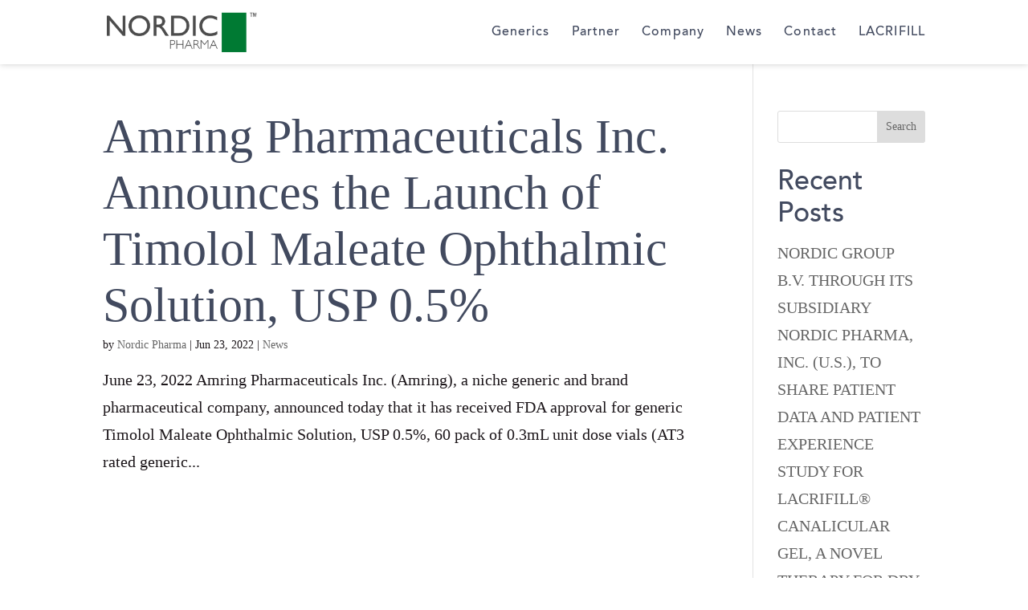

--- FILE ---
content_type: text/css
request_url: https://www.nordicpharmausa.com/wp-content/themes/Amring/style.css?ver=4.27.4
body_size: 11145
content:
/*---------------------------------------------------------------------------------

 Theme Name:   Amring
 Theme URI:    
 Description:  Theme for Amring Pharmaceuticals
 Author:       Stratus Interactive
 Author URI:   http://stratusinteractive.com
 Template:     Divi
 Version:      1.0.0
 License:      GNU General Public License v2 or later
 License URI:  http://www.gnu.org/licenses/gpl-2.0.html
*/

/* IMPORTS */
@font-face {
    font-family: Avenir;
    src: url(fonts/avenir.eot);
    src: url(fonts/avenir.ttf);
    src: url(fonts/avenir.woff);
    src: url(fonts/avenir.woff2);
    font-weight:500;
}

/* GENERAL */
html {
    -webkit-font-smoothing: antialiased;
    font-size: 16px;
}
body {
	font-family: "FreightText Pro", TimesNewRoman,Times New Roman,Times !important;
	font-variant-numeric: lining-nums;
}
body, .et_pb_with_background.et_section_regular, body.home #main-header, .hero-container {
    max-width: 2000px;
    margin: 0 auto;
}
/*
body, body.home #main-header, .hero-container {
	overflow-x: hidden;
}
*/
h1,h2,h3,h4 {
    line-height: 1.2;
}
h1 {
    color: #1b1519 !important;
    font-family: Avenir, sans-serif;
    font-size: 2.5rem;
    font-weight: 500;
    margin-bottom: 0;
}
h2, h3, h4, h5, h6 {
	color: #424a5f;
}
h2 {
    font-family: Avenir, sans-serif;
    font-size: 2rem;
    margin-bottom: 0;
    padding-bottom: 0;
    line-height: 1.08;
}
h3 {
    font-size: 2.25rem;
    font-family: "FreightText Pro", TimesNewRoman,Times New Roman,Times;
    font-weight: 400;
    font-style: italic;
    color: #424a5f;
}
h4 {
	font-family: Avenir, sans-serif;
    font-size: 1.9rem !important;
}
h5 {
    font-family: "FreightText Pro", TimesNewRoman,Times New Roman,Times;
    font-style: italic;
    font-size: 1.75rem;	
    line-height: 1.5;
}
.alm-listing h5 {
    text-align: left;
}
h6 {
	font-size: 1.35rem;
	 font-family: "FreightText Pro", Times New Roman, Times, serif;
    font-style: italic;
    font-weight: 300;
    line-height: 1.3;
	margin-bottom: 1rem;
	color: #424a5f;
}
p {
    font-family: "FreightText Pro", TimesNewRoman,Times New Roman,Times;
    font-size: 1.232rem;
    font-weight: 300;
    line-height: 1.4;
}
p#hq-address {
	margin-bottom: 6px;
    padding-bottom: 0;
}
p.large, 
.amoteam-panel h4 {
    font-size: 1.4rem !important;
    line-height: 1.6 !important;
}
a {
    color: #19708c;
    font-family: "FreightText Pro", TimesNewRoman,Times New Roman,Times;
    -webkit-transition: .5s;
    -o-transition: .5s;
    transition: .5s
}
.et_pb_bg_layout_dark a {
    color: #fff;
}
.et_pb_bg_layout_dark a:hover {
    color: #ddd;
}
a .fa {
    color: #19708c;
    -webkit-transform: translateX(0);
        -ms-transform: translateX(0);
            transform: translateX(0);
    -webkit-transition: .5s;
    -o-transition: .5s;
    transition: .5s;
    vertical-align: baseline;
}
#top-menu li {
	position: relative;
}
.white-text .fa {
    color: #fff;
    -webkit-transform: translateX(0);
        -ms-transform: translateX(0);
            transform: translateX(0);
    -webkit-transition: .5s;
    -o-transition: .5s;
    transition: .5s;
    vertical-align: baseline;
}
.white-text:hover .fa {
    color: #fff;
    -webkit-transform: translateX(5px);
        -ms-transform: translateX(5px);
            transform: translateX(5px);
    -webkit-transition: .5s;
    -o-transition: .5s;
    transition: .5s;
}
a:hover {
    color: #00a880;
    -webkit-transition: .5s;
    -o-transition: .5s;
    transition: .5s;
}
a:hover .fa {
    color: #00a880;
    -webkit-transform: translateX(5px);
        -ms-transform: translateX(5px);
            transform: translateX(5px);
    -webkit-transition: .5s;
    -o-transition: .5s;
    transition: .5s;
}
.sub-head,
.sub-head-sm,
.sub-head-xs {
    color: #424a5f;
    font-family: "FreightText Pro";
    font-size: 1.75rem;
    font-style: italic;
    font-weight: 300;
    line-height: 1.3;
}
.sub-head-sm {
    font-size: 1.75rem;
}
.sub-head-xs {
    font-size: 1.5rem;
}
.white-text {
    color: #fff !important;
}
.et_pb_row,
.container {
    max-width: 1500px !important;
}
.theme-button{
    -webkit-backface-visibility: hidden;
    border: none;
    border-radius: 80px;
    color: #fff;
    display: inline-block;
    font-family: "Avenir", sans-serif;
    font-size: 1.1rem;
    font-weight: 500;
    padding: 17px 35px;
    position: relative;
    -webkit-transition: .5s;
    -o-transition: .5s;
    transition: .5s;
    z-index: 1;
}
.theme-button span {
    position: relative;
    z-index: 3;
}

@-webkit-keyframes gradient {
  50% {
    background-position: 100% 0;
  }
}

@keyframes gradient {
  50% {
    background-position: 100% 0;
  }
}

.theme-button.magenta {
  background: -webkit-linear-gradient(45deg,#cd4e9c,#f26722,#f78f28);
  background: -o-linear-gradient(45deg,#cd4e9c,#f26722,#f78f28);
  background: linear-gradient(45deg,#cd4e9c,#f26722,#f78f28);
  background-size: 200% 200%;
  cursor: pointer;
  -webkit-transition: all 0.3s ease;
  -o-transition: all 0.3s ease;
  transition: all 0.3s ease;
}

.theme-button.magenta:before {
    content: "";
    position: absolute;
    top: 0;
    left: 0;
    right: 0;
    bottom: 0;
    border-radius: 80px;
    opacity: 1;
    background: #cd4e9c;
}

.theme-button.magenta:hover:before {
	opacity: 0;
}

.theme-button.magenta:hover {
	    animation: gradient 3s ease infinite;
	-webkit-animation: gradient 3s ease infinite;
	        animation: gradient 3s ease infinite;

}




/* HEADER */
#top-menu.nav li a {
    color: #424a5f;
    font-family: Avenir, sans-serif;
    font-size: 1rem;
    letter-spacing: 1.1px;
    font-weight: 500;
}
#top-menu li.current-menu-item a:before {
    content: "";
    position: absolute;
    top: -33px;
    left: -5%;
    width: 110%;
    height: 4px;
    background: #00a880;
    border-radius: 0px 0px 8px 8px;
}
#main-header {
	-webkit-box-shadow: 0 0px 8px rgba(0,0,0,.2);    
	box-shadow: 0 0px 8px rgba(0,0,0,.2);
}
body.home #main-header {
    background: rgba(0,0,0,0);
    border-bottom: none !important;
    box-shadow: none !important;
    -webkit-box-shadow: none !important;
    position: absolute;
}

/* MOBILE MENU */
.mobile_menu_bar:before {
    color: #00a880;
    font-size: 3rem;
}
.et_mobile_menu {
    border-color: #00a880;
}
.et_mobile_menu li a {
	font-family: Avenir, sans-serif;
	letter-spacing: 1px;
}

/* FOOTER */
footer {
    background: #ebebeb;
    padding-top: 75px;
    padding-top: 48px;
    display: table;
    width: 100%;
}
p.footer-row-title {
    font-size: 1.125rem;
    font-family: "avenir";
    font-weight: 500;
    margin-bottom: 8px;
}
.ft-col-4 > p.footer-row-title {
    margin-bottom: 0;
    padding-bottom: 0;
}
.footer-cont {
    font-size: 1.1rem;
}
.ft-col-2,
.ft-col-4 {
    float: left;
    margin-left: 0;
    margin-top: 32px;
}
.ft-col-3 {
    float: left;
    margin-left: 0;
    width: 100%;
    margin-top: 32px;
}
.ft-col-1 {
    float: left;
    width: 100%;
    margin-top: 32px;
    text-align: center;
}
.ft-col-2 {
    float: left;
    width: 100%;
    margin-top: 32px;
}
.ft-col-4 {
    width: 100%;
    margin-top: 32px;
    margin-bottom: 48px;
}
footer a {
    display: block;
    font-size: 1rem;
    margin-top: 10px;
}
.ft-contact-row {
	 display: block;
	 font-family: "FreightText Pro";
	 font-size: 1.063rem;
	 font-weight: 500;
	 line-height: 1.65;
	 margin-top: 0;
	 margin-bottom: 0;
}
.ft-contact-row a {
    display: inline;
    font-family: "FreightText Pro";
    font-size: 1.1rem;
    margin-top: 0;
}

.skew-row-wrap.skew-row-wrap-half {
	background-size: 0;
	overflow: hidden;
}

/* HOME */
.home-hero-wrap {
	position: relative;
    display: -webkit-box;
    display: -ms-flexbox;
    display: flex;
    -webkit-box-align: center;
    -ms-flex-align: center;
    -ms-grid-row-align: center;
    align-items: center;
    height: 100px;
    min-height: 100vh;
}
.home-page-hero-bg-wrap.et_pb_row.et_pb_row_2 {
    position: absolute;
    top: 0;
    right: 0;
    bottom: 0;
    left: 0;
    width: 100% !important;
    padding: 0 !important;
    max-width: none !important;
}
.home-page-hero-bg-wrap.et_pb_row.et_pb_row_1, .home-page-hero-bg-wrap.et_pb_row.et_pb_row_1 > div, .home-page-hero-bg-wrap.et_pb_row.et_pb_row_1 > div > div, .home-page-hero-bg-wrap.et_pb_row.et_pb_row_1 > div > div > div, .fade-slider {
    position: absolute;
    top: 0;
    left: 0;
    right: 0;
    bottom: 0;
    max-width: none !important;
    width: 100% !important;
    z-index: 0;
}
.fade-slider, .single-bg-image {
	width: 100%;
	min-height: 100vh;
}
.single-bg-image {
	background-repeat: no-repeat;
	background-size: cover;
	background-position: center center;
}
#home-hero-wrap h1 {
    margin-bottom: 0;
	padding-bottom: 0;
	line-height: 1.15;
	max-width: 650px;
	font-size: 2.7em;
	color:#00a87f !important;
	color:#000000 !important;
	font-weight: normal;
	letter-spacing: 3px;
}
#home-hero-wrap h2 {
    line-height: 0.5em;
}
#home-hero-wrap h2 .sub-head {
	font-size: 1.55rem;
	line-height: 1.1;
}
.home-hero-wrap-inner {
	padding-top: 50px;
	padding-bottom: 32px;
}
#home-hero-wrap.et_pb_section {
	padding-bottom: 0;
}
.anchor-link-wrap.et_pb_row.et_pb_row_2 {
    position: absolute;
    left: 0;
    right: 0;
    bottom: 10px;
}

a#next-link {
	position: relative;
    width: 32px;
    height: 32px;
    display: block;
    margin: 0 auto;
}
a#next-link span {
display: inline-block;
    position: absolute;
    top: 0;
    bottom: 0;
    margin: auto;
    width: 24px;
    height: 2px;
    background: #999ea9;
}
span#arrow-l {
    transform: rotate(45deg);
    left: -4px;
}
span#arrow-r {
	right: -4px;
    transform: rotate(-45deg);
}

.skew-col {
    -webkit-box-align: center;
    -ms-flex-align: center;
    align-items: center;
    display: -webkit-box;
    display: -ms-flexbox;
    display: flex;
}
.skew-left-text-wrap {
    padding: 100px 0;
}
.skew-left-text-wrap > div > h2 {
    margin-bottom: 0;
    padding-bottom: 0;
    line-height: 1;
}
.left-skew-white.skew-col {
    background: #fff;
}
.home .left-skew-white.skew-col {
    background: transparent;
}
.home .right-skew.skew-col {
    padding-top: 32px;
    padding-bottom: 32px;
}
.left-skew.skew-col:before {
    display: block;
    position: absolute;
    width: 50vw;
    content: "";
    height: 100%;
    left: -50vw;
    top: 0;
    background: #00a880;
}
.left-skew-gray.skew-col {
    background: #f0f0f0;
}
.left-skew-gray.skew-col:before {
    display: block;
    position: absolute;
    width: 50vw;
    content: "";
    height: 100%;
    left: -50vw;
    background: #f0f0f0;
}
.left-skew-gray.skew-col:after {
    display: block;
    position: absolute;
    width: 50vw;
    content: "";
    height: 100%;
    right: -50vw;
    background: #f0f0f0;
}
.skew-box-green.skew-col {
	display: none;
/*
    background: -webkit-gradient(linear, left bottom, right top, color-stop(50%, #00a880),color-stop(50%, rgba(41,196,169,0)));
    background: -webkit-linear-gradient(bottom left, #00a880 50%,rgba(41,196,169,0) 50%);
    background: -o-linear-gradient(bottom left, #00a880 50%,rgba(41,196,169,0) 50%);
    background: linear-gradient(to top right, #00a880 50%,rgba(41,196,169,0) 50%)
*/
}

/*
.skew-box-gray.skew-col {
    background: -webkit-gradient(linear, left bottom, right top, color-stop(50%, #f0f0f0),color-stop(50%, rgba(41,196,169,0)));
    background: -webkit-linear-gradient(bottom left, #f0f0f0 50%,rgba(41,196,169,0) 50%);
    background: -o-linear-gradient(bottom left, #f0f0f0 50%,rgba(41,196,169,0) 50%);
    background: linear-gradient(to top right, #f0f0f0 50%,rgba(41,196,169,0) 50%)
}
*/

.skew-box-white.skew-col, .skew-box-gray.skew-col {
	right: 21%;
    width: 50% !important;
    transform: skew(23deg);
    z-index: 0;	
}
.skew-box-white.skew-col {
    background: #fff;
}
.skew-box-gray.skew-col {
	background: #f0f0f0;
}
.home .skew-box-white.skew-col {
    right: 17%;
    position: relative;
}


.home .left-skew-white.skew-col:before {
    content: "";
    position: absolute;
    top: 0;
    left: 0;
    right: -24px;
    margin: auto;
    bottom: 0;
    background: #fff;
    width: 100%;
}


.skew-col .skew-code {
    width: 100%;
}
.skew-box-green.skew-col > .skew-code {
    width: 29vw;
    max-width: 314px;
}
.home-mission-svg {
    display: block;
	padding: 0 !important;
    width: 100%;
    left: -1px;
    position: relative;
    z-index: 0;
}
.home-mission-svg > svg {
	display: block;
}

.skew-row-wrap,
.skew-row,
.stag-row-wrap {
    height: auto;
}
.home .skew-row {
	position: relative;
	width: 100%;
}
.home .skew-box-white.skew-col {
    background: transparent;
    position: absolute;
    right: auto;
    left: 25.75%;
    width: 29vw !important;
    max-width: 314px;
    transform: skew(0);
}
.home .skew-box-white.skew-col > div {
    width: 40vw;
    left: 100%;
    max-width: none;
    position: relative;
}
.home .skew-box-white.skew-col > div > div {
    margin-left: -87px;
}
.home .skew-box-white.skew-col > div > div > svg,
.home .skew-box-blue.skew-col > div > div > svg {
	display: block;
}

.skew-row-wrap-half {
    background-size: 50%;
}

/* Skew Row IE Fixes */
.iefix .home-mission-svg {
    left: -7px;
}
.iefix .home-mission-svg > svg {
    min-height: 74vh;
}

.home.iefix  .skew-col.skew-box-white > div > div > svg {
    min-height: 700px;
    position: relative;
    left: -20px;
}
/*
.home.iefix .skew-col.skew-box-white {
    left: 22%;
}
*/

/***** Biolon Section *****/
.home_biolon-header-wrap {
    display: -webkit-box;
    display: -ms-flexbox;
    display: flex;
    padding-bottom: 2rem;
}
.home_biolon-logo {
    -webkit-box-flex: 1;
      -ms-flex: 1 1 45%;
          flex: 1 1 45%;
    max-width: 45%;
    float: left;
}
.home_biolon-logo p {
    font-family: Avenir, sans-serif;
    color: #fff;
    font-size: 1.5rem;
    padding: 0;
}
.home_biolon-header {
    -webkit-box-flex: 1;
      -ms-flex: 1 1 55%;
          flex: 1 1 55%;
    max-width: 55%;
    float: left;
    padding-left: 2.5%;
}
.home_biolon-header h4 {
    color: #fff;
}
.home_biolon-description {
    max-width: 80%;
}
.home_biolon-image {
    position: absolute;
    top: -60px;
    left: 60%;
}

.left-skew-blue.skew-col {
    background: #3bc1ca;
    margin-left: -90px;
    padding-left: 90px;
/*     min-width: 1000px; */
    position: relative;
    display: block;
}
.left-skew-blue.skew-col:before {
    display: block;
    position: absolute;
    width: 50vw;
    content: "";
    height: 100%;
    top: 0;
    left: -50vw;
    background: #3bc1ca;
}
.left-skew-blue.skew-col:after {
    content: '';
    display: block;
    position: absolute;
    top: 0;
    right: 0;
    width: 50% !important;
    height: 100%;
    -webkit-transform: skew(23deg, 0);
    transform: skew(23deg, 0);
    -webkit-transform-origin: top right;
    transform-origin: top right;
    z-index: -1;
    background: #3bc1ca;
}
/*
.skew-box-blue.skew-col {
	right: 26.25%;
    width: 50% !important;
    transform: skew(23deg);
    z-index: 0;	
    background: #3bc1ca;
}
*/
@media (max-width: 1859px) {
    .left-skew-blue.skew-col {
        min-width: 990px;
    }
}

@media (max-width: 1815px) {
    .left-skew-blue.skew-col {
        min-width: 983px;
    }
}
@media (max-width: 1775px) {
    .left-skew-blue.skew-col {
        min-width: 960px;
    }
    .iefix .left-skew-blue.skew-col {
        min-width: 957px;
    }
}
@media (max-width: 1630px) {
    .left-skew-blue.skew-col {
        min-width: 930px;
    }
}
@media (max-width: 1500px) {
    .left-skew-blue.skew-col {
        min-width: 920px;
    }
}
@media (max-width: 1450px) {
    .left-skew-blue.skew-col {
        min-width: 910px;
    }
}
@media (max-width: 1380px) {
    .left-skew-blue.skew-col {
        min-width: 903px;
    }
}
@media (max-width: 1328px) {
    .left-skew-blue.skew-col {
        min-width: 915px;
    }
    .home_biolon-description {
        max-width: 70%;
    }
    .home_biolon-image {
        left: 45%;
    }
}
@media (max-width: 1275px) {
    .left-skew-blue.skew-col {
        min-width: 905px;
    }
}
@media (max-width: 1200px) {
    .left-skew-blue.skew-col {
        min-width: 893px;
    }
}
@media (max-width: 1193px) {
    .left-skew-blue.skew-col {
        min-width: 903px;
    }
}
@media (max-width: 1180px) {
    .left-skew-blue.skew-col {
        min-width: 913px;
    }
}
@media (max-width: 1149px) {
    .left-skew-blue.skew-col {
        min-width: 880px;
    }
}
@media (max-width: 1100px) {
    .et_pb_section_3.et_pb_section.skew-row-wrap-half.biolon {
        background: #3bc1ca !important;
    }
    .left-skew-blue.skew-col {
        min-width: 880px;
    }
    .left-skew-blue.skew-col:after {
        display: none;
    }
    .home_biolon-description {
        max-width: 50%;
    }
    .home_biolon-image {
        left: 28%;
    }
}
@media (max-width: 980px) {
    .et_pb_section_3.et_pb_section.skew-row-wrap-half.biolon {
        padding: 0 40px;
    }
    .left-skew-blue.skew-col {
        margin-left: 0;
        padding-left: 0;
        min-width: 100%;
    }
    .home_biolon-description {
        max-width: 100%;
    }
    .home_biolon-image {
        display: none;
    }
}
@media (max-width: 830px) {
    .home_biolon-header {
        padding-left: 3.5rem;
    }
}
@media (max-width: 600px) {
    .home_biolon-header-wrap {
        display: block;
        padding-bottom: 0;
    }
    .home_biolon-logo {
        padding-bottom: 1rem;
    }
    .home_biolon-logo,
    .home_biolon-header {
        width: 100%;
        max-width: 100%;
        float: none;
        padding-left: 0;
    }  
}

@media (max-width: 1035px) {
    .iefix .home-mission-svg > svg {
       min-height: 70vh; 
    }
}
.home-svg {
    height: auto;
    width: 73px;
}
.home-svg .et_pb_code_inner {
    display: -webkit-box;
    display: -ms-flexbox;
    display: flex;
    height: 100%;
    width: 100%;
}
.home-svg .et_pb_code_inner svg {
    -ms-flex-item-align: center;
        align-self: center;
    height: 100%;
    width: 100%;
}
.et_pb_module.et_pb_image.et-waypoint.et_animated.et_pb_image_0.et_always_center_on_mobile.slideBottom.et-animated {
    position: relative;
    margin-bottom: -147px;
}
.info-col-wrap.et_pb_row.et_pb_row_4.et_pb_gutters2 {
	width: 90% !important;
    max-width: 1260px !important;
}
.info-col h4 {
    font-weight: 500;
    line-height: 1.2;
    margin-bottom: 0;
    padding-bottom: 0;
}
h6 {
	font-size: 1.5rem !important;
}
/*
span.sub-head-xs {
    font-size: 1.5rem;
}
*/
.info-col p,
.info-col a {
    font-size: 1.125rem;
}
.info-col a {
    white-space: nowrap;
}

a.theme-button-text {
	font-family: Avenir, sans-serif;
	font-size: 1.23rem;
	display: inline-block;
	white-space: nowrap;
}
.et_pb_bg_layout_dark .theme-button-text, .et_pb_bg_layout_dark a .fa {
    color: #fff;
}
h2.our-product-title {
    line-height: 1;
    margin-bottom: 0;
    padding-bottom: 0;
}

/* PARTNER */
.sub-skew-wrap {
    -webkit-box-align: center;
        -ms-flex-align: center;
            align-items: center;
    display: -webkit-box;
    display: -ms-flexbox;
    display: flex;
}
.sub-skew-wrap svg {
    max-height: 480px;
}
/* IE Fixes */
.iefix .sub-skew-wrap svg {
    min-height: 58vh;
}
@media (max-width: 1575px) {
    .iefix .sub-skew-wrap svg {
        min-height: 44vh;
    }
    .iefix .sub-skew::before {
        width: 50%
    }
}
@media (max-width: 1160px) {
    .iefix .sub-skew-wrap svg {
        min-height: 33vh;
    }
}
@media (max-width: 980px) {
    .iefix .sub-skew-wrap svg {
        min-height: 55vh;
    }
}
@media (max-width: 950px) {
    .iefix .sub-skew-wrap svg {
        min-height: 53vh;
    }
    .iefix h1 {
        font-size: 3rem;
    }
    .iefix h3 {
        font-size: 2rem;
    }
}
@media (max-width: 920px) {
    .iefix .sub-skew-wrap svg {
        min-height: 39vh;
    }
    
}

.sub-skew {
	display: none;
    position: relative;
}
.sub-skew:before {
    content: "";
    position: absolute;
    height: 100%;

    background: #3bbed2;
/*    left: -25%;
	    width: 10vw;
	    */
    max-width: 370px;
left: -45%;
width: 18vw;
    
}
.sub-skew.partner-sub-skew:before {
	background: #10bed2;
}
.sub-skew.orange-sub-skew:before {
	background: #f26722;
}
.sub-skew svg {
    display: block;
}
.sub-skew-text h1 {
    margin-bottom: 0;
    line-height: 1;
    padding-bottom: 0;
}
.partner-logo img {
    border: 1px solid #ddd;
    padding: 20px;
    width: 20%;
    margin-right: 5%;
    width: 32%;
    margin-right: 2%;
    margin-bottom: 10px;
    vertical-align: middle;
/*     min-width: 200px; */
    margin-bottom: 32px;
}
.partner-logo {
    margin-top: 20px;
}
.partner-logo img:nth-child(4n -1) {
    margin-right: 0;
}
.partner-grid-text h2 {
    margin-bottom: 0;
    padding-bottom: 0;
    line-height: 1.08;
}
@media (max-width: 575px) {
	.partner-logo img {
		width: 48%;
	}
	.partner-logo img:nth-child(4n -1) {
		margin-right: 2%;
	}
	.partner-logo img:nth-child(2n) {
		margin-right: 0;
	}
}

.event-ind-cont {
    display: table;
    margin-bottom: 10px;
    padding-bottom: 10px;
    table-layout: fixed;
    width: 100%;
}
.event-ind-cont:after {
    content: "";
    background: -webkit-radial-gradient(rgb(172,172,172) 2px, rgba(0,0,0,0) 2px), -webkit-radial-gradient(rgb(172,172,172) 2px, rgba(0,0,0,0) 2px);
    background: -o-radial-gradient(rgb(172,172,172) 2px, rgba(0,0,0,0) 2px), -o-radial-gradient(rgb(172,172,172) 2px, rgba(0,0,0,0) 2px);
    background: radial-gradient(rgb(172,172,172) 2px, rgba(0,0,0,0) 2px), radial-gradient(rgb(172,172,172) 2px, rgba(0,0,0,0) 2px);
    background-repeat: repeat;
    background-position: center center;
    background-size: 12px 12px;
    height: 5px;
    width: 200%;
    display: block;
    margin-top: 10px;
}
.event-row {
    display: table-row;
}
.event-title,
.event-location,
.event-date,
.event-addr {
    display: table-cell;
    font-family: "FreightText Pro";
    font-size: 1.188rem;
    font-weight: 300;
    line-height: 1.4;
}
.event-location,
.event-addr {
    text-align: right;
}
.wpcf7-form {
    margin-top: 30px;
}
.wpcf7-form .input-wrap {
    display: inline-block;
    float: left;
    margin-bottom: 16px;
    position: relative;
    width: 100%;
}
.input-wrap .wpcf7-form-control-wrap,
.input-wrap .wpcf7-form-control {
    border: none;
    border-radius: 4px;
    height: 60px;
    width: 100%;
	position: relative;
}
select {
	-webkit-appearance: none;
	   -moz-appearance: none;
	        appearance: none;
}
select::-ms-expand {
    display: none;
}
.input-wrap label {
    color: #666;
    display: inline-block;
    font-size: 1.375rem;
    font-family: "Avenir", sans-serif;
    font-weight: 300;
    height: 60px;
    line-height: 2.8;
    position: absolute;
    padding: 0 15px;
    text-align: left;
    -webkit-transition: .3s;
    -o-transition: .3s;
    transition: .3s;
    z-index: 5;
    top: 0;
    left: 12px;
}
.input-wrap label.small {
    font-size: .8rem;
    line-height: 1.8;
    -webkit-transition: .3s;
    -o-transition: .3s;
    transition: .3s;
}
.input-wrap label:hover {
    cursor: text;
}
.input-wrap label::-moz-selection{
    background: #fff;
}
.input-wrap label::selection {
    background: #fff;
}
.input-wrap .wpcf7-form-control {
    color: #666;
    font-family: "Avenir", sans-serif;
    font-size: 1.375rem;
    font-weight: 300;
    padding: 10px 15px 0;
}
.wpcf7-textarea {
    border: none;
    border-radius: 4px;
    color: #424a5f;
    font-family: "Avenir", sans-serif;
    font-size: 1.375rem;
    font-weight: 500;
    padding: 20px 19px;
    width: calc(100% - 20px);
}
.wpcf7-textarea::-webkit-input-placeholder {
    color: #666;
    font-family: "Avenir",Arial,sans-serif;
    font-weight: 300;
}
.wpcf7-textarea:-ms-input-placeholder {
    color: #666;
    font-family: "Avenir",Arial,sans-serif;
    font-weight: 300;
}
.wpcf7-textarea::-ms-input-placeholder {
    color: #666;
    font-family: "Avenir",Arial,sans-serif;
    font-weight: 300;
}
.wpcf7-textarea::placeholder {
    color: #666;
    font-family: "Avenir",Arial,sans-serif;
    font-weight: 300;
}
.input-wrap {
    padding: 0 10px;
}
.input-wrap:after {
    color: #cd4e9c;
    content: "*";
    display: inline-block;
    font-family: 'FreightText Pro', sans-serif;
    font-size: 1.375rem;
    position: absolute;
    right: 22px;
    top: 4px;
}
/*
select.wpcf7-form-control.wpcf7-select.wpcf7-validates-as-required {
    width: 100% !important;
    margin-bottom: 0 !important;
}
*/
.wpcf7 .theme-button {
    margin-top: 15px;
}

/***** Product Page *****/
#products-wrap-desktop {
	display: none;
}
#products-wrap-mobile {
	display: block;
}
.sub-skew-prod:before {
    background: #00a880;
}
.prod-sub-hero {
    display: block;
}
.prod-col-left {
    -ms-flex-item-align: center !important;
        align-self: center !important;
}
.et_pb_column.et_pb_column_1_3.et_pb_column_0 {
    display: none;
}
.prod-table table {
    border: 1px solid #ddd;
    table-layout: fixed;
}
.prod-table table thead tr {
    border-bottom: 1px solid #ddd;
}
.prod-table table thead th {
    font-family: "FreightText Pro";
    font-size: 22px;
    font-style: italic;
    -webkit-font-smoothing: antialiased;
    color: #424a5f;
    text-align: center;
}
.prod-table table td{
    border-top: 0px !important;
    font-family: 'FreightText Pro';
    font-size: 19px;
    font-weight: 300;
    text-align: center;
}
.prod-table tr {
    border-bottom: 1px solid #ddd;
}
.prod-table tr.detail-row {
    border-bottom: none;
}
.prod-table tr.detail-row td {
    padding: 0;
}
.prod-table tbody tr:last-child {
    border-bottom: none;
}
/*
.prod-table .det-plus {
    font-size: 50px;
    color: #8cb7c5;
}
*/

.prod-table span.det-plus {
    position: relative;
    display: inline-block;
}
.prod-table .det-plus:hover {
    cursor: pointer;
}

span.det-plus {
    position: relative;
    display: inline-block;
    width: 18px;
    height: 18px;
}
span.det-plus span {
	position: absolute;
	left: 0;
	top: 9px;
	width: 18px;
	height: 2px;
	background: #8cb7c5;
	vertical-align: middle;
	-webkit-transition: -webkit-transform 0.3s ease;
	transition: -webkit-transform 0.3s ease;
	-o-transition: transform 0.3s ease;
	transition: transform 0.3s ease;
	transition: transform 0.3s ease, -webkit-transform 0.3s ease;
}

span.plus-1 {
    -webkit-transform: rotate(-90deg);
        -ms-transform: rotate(-90deg);
            transform: rotate(-90deg);
}
tbody.products-tbody.open > tr.accordion-header-tr > td > span.det-plus span.plus-1{
    -webkit-transform: rotate(0);
        -ms-transform: rotate(0);
            transform: rotate(0);	
}
.det-row-wrap {
    max-width: 300px;
    margin: 0 auto;
    padding-top: 20px;
}

.mobile-brand-ref {
	border-top: 0px !important;
    font-family: 'FreightText Pro';
    font-size: 16px;
    font-weight: 300;
    text-align: center;
    line-height: 1.5;
    margin-bottom: 8px;
}

.mobile-brand-ref span {
    font-family: "FreightText Pro";
    font-size: 20px;
    font-style: italic;
    -webkit-font-smoothing: antialiased;
    color: #424a5f;
    text-align: center;
    line-height: 1.5;
    padding: 2px;
}

.det-row-facts .check-sym:before,
.det-row-facts .warn-sym:before,
.det-row-facts .file-sym:before {
    content: "";
    background-image: url('/wp-content/themes/Amring/img/check.png');
    display: inline-block;
    height: 25px;
    width: 25px;
    background-size: cover;
    background-position: center;
    margin-right: 5px;
    vertical-align: middle;
}
.det-row-facts .warn-sym:before {
    background-image: url('/wp-content/themes/Amring/img/exc.png');
}
.det-row-facts .file-sym:before {
    background-image: url('/wp-content/themes/Amring/img/file.png');
}
#row-1 {
    height: 0;
    overflow: hidden;
}
#row-1.open {
    border-bottom: 1px solid #ddd;
    height: 100%;
}

/* PRODUCTS */
div.et_pb_section.product-table-element.et_pb_section_2.et_section_regular > div {
    max-width: none !important;
    width: 98%;
}

table.prod-table {
    border: 0;
    table-layout: fixed;
}
table.prod-table thead tr {
    border-bottom: 1px solid #ddd;
}
table.prod-table thead th {
    font-family: "FreightText Pro";
    font-size: 14px;
    font-style: italic;
    -webkit-font-smoothing: antialiased;
    color: #424a5f;
    text-align: center;
    line-height: 1.5;
    font-weight: 300;
    padding: 2px;
}
table.prod-table td{
    border-top: 0px !important;
    font-family: 'FreightText Pro';
    font-size: 12px;
    font-weight: 300;
    text-align: center;
    line-height: 1.5;
    padding: 2px;
}
/*.det-row-details p, .det-row-facts p, .det-row-wrap {*/
	/*font-size: 1rem;	*/
/*}*/
.det-row-facts p {
    display: inline-block;
    font-size:12px;
	color: #19708c;
}
table.prod-table tr {
    border-bottom: 1px solid #ddd;
}
table.prod-table tr.detail-row {
    border-bottom: none;
}
table.prod-table tr.detail-row td {
    padding: 0;
}
table.prod-table tbody tr:last-child {
    border-bottom: none;
}
.clickable {
	cursor: pointer;
}

tbody.products-tbody {
	position: relative;
	height: 100%;
	overflow: hidden;
	-webkit-transition: background 0.3s ease;
	-o-transition: background 0.3s ease;
	transition: background 0.3s ease;
}

tbody.products-tbody.open {
	background: #87e0fd; /* Old browsers */ /* FF3.6-15 */
	background: -webkit-linear-gradient(top, #f4fcfe 0%,#ebf9fa 50%,#e1f6f9 100%); /* Chrome10-25,Safari5.1-6 */
	background: -webkit-gradient(linear, left top, left bottom, from(#f4fcfe),color-stop(50%, #ebf9fa),to(#e1f6f9));
	background: -o-linear-gradient(top, #f4fcfe 0%,#ebf9fa 50%,#e1f6f9 100%);
	background: linear-gradient(to bottom, #f4fcfe 0%,#ebf9fa 50%,#e1f6f9 100%); /* W3C, IE10+, FF16+, Chrome26+, Opera12+, Safari7+ */
	filter: progid:DXImageTransform.Microsoft.gradient( startColorstr='#f4fcfe', endColorstr='#e1f6f9',GradientType=0 ); /* IE6-9 */
}

 tbody.products-tbody.closed:hover {
	 background: #f0feff;
 }

tr.accordion-header-tr {
    position: relative;
}

.det-row-facts img, a.product-file img {
	width: 25px;
	height: 25px;
	margin-right: 16px;
}

a.product-file img {
    display: inline-block;
    vertical-align: middle;
    margin-bottom: 8px;
}

a.product-file {
	display: inline-block;
}

.prod-table tr.detail-row td {
	position: relative;
}

tr.hidden-content-tr.detail-row > td {
	overflow: hidden;
}

.det-row-collapse {
	margin-top: -500%;
    overflow: hidden;
    position: relative;
    padding-bottom: 28px;
    border-bottom: 1px solid #ddd;
    -webkit-transition: margin 0.3s ease-in-out;
    -o-transition: margin 0.3s ease-in-out;
    transition: margin 0.3s ease-in-out;
}

tbody.products-tbody.open > tr.hidden-content-tr.detail-row > td > div {
    margin-top: 0 !important;
}

img.hidden-prod-img, .det-row-details, .det-row-alerts-wrap {
    float: none;
    margin: 0 auto;
    display: block;
    padding: 0;
    width: 96%;	
}

.det-row-details {
	margin-bottom: 16px;
	
}

.full_product_warning {
	border: 3px solid #1b1519;
	padding: 0 1em;
}

.full_product_warning h6 {
    font-size: 18px !important;
    margin-top: 1em;
    margin-bottom: 0;
    font-style: normal;
    color: #1b1519;
}

.det-row-facts {
	position: relative;
	margin-bottom: 8px;
}
.det-row-facts img {
	position: absolute;
	top: 0;
}

.det-row-facts p {
	padding-left: 42px;
}

table.prod-table thead th.brand-ref, table.prod-table td.brand-ref {
    font-size: 0;
    overflow: hidden;
    width: 0;
}

/***** Company Page *****/
.et_pb_column.et_pb_column_3_4.left-skew-white.skew-col.et_pb_column_2 > div {
    max-width: 740px;
}
.company-sub-skew.sub-skew:before {
	background: #19708c;
}
.team-gallery-header {
	max-width: 800px;
	margin: 0 auto;	
}
.company-logo img {
    border: 1px solid #ddd;
    padding: 20px;
}
.our-history{
	background-image: -o-linear-gradient(top, #1A708D 0%, #424a5f 100%);
	background-image: -webkit-gradient(linear, left top, left bottom, color-stop(0, #1A708D), color-stop(100, #424a5f));
	background-image: -webkit-linear-gradient(top, #1A708D 0%, #424a5f 100%);
	background-image: -webkit-gradient(linear, left top, left bottom, from(#1A708D), to(#424a5f));
	background-image: linear-gradient(to bottom, #1A708D 0%, #424a5f 100%);
}
.partner-cta h3 {
    margin: 16px auto 16px;
}
.community-text span.sub-head-sm {
    margin-bottom: 29px;
    display: inline-block;
}
.partner-cta p {
    margin-bottom: 5px;
}


/* Team Gallery */
.team-gallery-wrap {
	background: #ebebeb;
}

.amoteam-panel__content, .amoteam-panel__content p, .amoteam-panel__content h4 {
	color: #1b1519 !important;
}

.amoteam-panel__content h3 {
	color: #424a5f;
}

.team-gallery-wrap > div {
    width: 96%;
}

.amoteam-member:before {
	display: none;
}

.amoteam-member-info.amoteam-member-info--al-left {
    width: 100%;	
    background: #424a5f;
    width: 100%;
    padding: 18px 22px 15px;
    bottom: 0;
}
.amoteam-member-name.amoteam-member-info__item {
	font-family: "Avenir";
}
.amoteam-member-hover-icon {
    display: none;
}
.amoteam-tile-style-1 .amoteam-tiles__item:hover .amoteam-member-info--al-left > div {
    -webkit-transform: translateX(0%) !important;
    -ms-transform: translateX(0%) !important;
    transform: translateX(0%) !important;
    opacity: 1;
}
.amoteam-member-info.amoteam-member-info--al-left  {
  background: -webkit-linear-gradient(45deg,#414A5F, #18708C, #10BED2);
  background: -o-linear-gradient(45deg,#414A5F, #18708C, #10BED2);
  background: linear-gradient(45deg,#414A5F, #18708C, #10BED2);
  background-size: 200% 200%;
  cursor: pointer;
  -webkit-transition: all 0.3s ease;
  -o-transition: all 0.3s ease;
  transition: all 0.3s ease;
}

.amoteam-member-info.amoteam-member-info--al-left:before {
    content: "";
    position: absolute;
    top: 0;
    left: 0;
    right: 0;
    bottom: 0;
    opacity: 1;
    background: #424a5f;
}

.amoteam-member-info.amoteam-member-info--al-left:hover:before, .amoteam-tiles__item:hover .amoteam-member-info.amoteam-member-info--al-left:before{
	opacity: 0;
}

.amoteam-member-info.amoteam-member-info--al-left:hover, .amoteam-tiles__item:hover .amoteam-member-info.amoteam-member-info--al-left {
	    animation: gradient 3s ease infinite;
	-webkit-animation: gradient 3s ease infinite;
	        animation: gradient 3s ease infinite;

}


.amoteam-tile-style-1_1 .amoteam-member-info.amoteam-member-info--al-left .amoteam-member-name, .amoteam-member-info.amoteam-member-info--al-left .amoteam-member-subtitle {
	background: transparent;
	position: relative;
	color: #fff;
	z-index: 999;
}


.amoteam-member-hover-icon i {
	color: #fff;
}
.amoteam-member-name.amoteam-member-info__item {
    margin-bottom: 0;
    padding-bottom: 7px;
}
.amoteam-member-info.amoteam-member-info--al-left > div.amoteam-member-subtitle.amoteam-member-info__item {
	font-family: "FreightText Pro";
    color: #ccc;
    margin-top: 0;
    padding-top: 0;
}

community-inline-wrap{
	display: inline-block;
	vertical-align: middle;
}

#community-text-wrap {
    margin-right: 0;
    width: 35.166%;
}

.amoteam-tile-style-1_1 .amoteam-member-info.amoteam-member-info--al-left .amoteam-member-name {
	color: #fff;
}

.company-logo-wrap {
	font-size: 0;
    max-width: 683px;
    margin: 0 auto;
    text-align: center;
}

.company-logo img {
    width: 31%;
    margin: 0.6% 2.1%;
}
.company-logo img:first-child,
.company-logo img:last-child {
    margin-left: 0;
    margin-right: 0;
}

@media (max-width: 600px) {
    .company-logo img {
        width: 100%;
        margin: 0.6% 0;
    }
}


/* Modal */
.amoteam-panel {
    max-width: 950px;
	min-height: 80%;
}
.amoteam-panel-align-center {
	top: 4%;
}
.amoteam-panel__header {
	background: #fff;
	width: 32%;
	float: right;
	margin: 60px 60px 20px 20px;
}

.amoteam-btn-panel-close {
	background: #fff !important;
}

/*.amoteam-panel h3 {*/
	/*color: #424a5f;*/
    /*font-family: "FreightText Pro";*/
    /*font-size: 1.75rem;*/
    /*font-style: italic;*/
    /*font-weight: 300;*/
    /*line-height: 1.3;*/
/*}*/


.amoteam-btn-rc-square {
    top: -50px;
    right: -50px;
}

.amoteam-panel__img-wrap .amoteam-panel__img {
    width: 100%;
    float: right;
    border-radius: 50%;
}

.amoteam-panel-pf-image .amoteam-panel__heading {
	display: none;
}

.amoteam-panel__heading .amoteam-panel__subtitle, div.amoteam-panel__header > div.amoteam-panel__heading.amoteam-opacity-1 > h3 {
	text-align: left;
}

.amoteam-panel__title {
	background: transparent !important;
}

.amoteam-panel__content p {
    font-size: 1rem;
}

	.amoteam-tile-style-1_1 .amoteam-member-info.amoteam-member-info--al-left .amoteam-member-name, .amoteam-member-info.amoteam-member-info--al-left .amoteam-member-subtitle {
		float: none;
		text-align: center;
	}

.amoteam-panel__content {
	padding: 60px !important;
}
[class^="amoteam-icon-"]:before, [class*=" amoteam-icon-"]:before {
    font-size: 150%;
}

/* Timeline */
.timeline-desktop-wrap {
	position: relative;
	display: none;
}
.timeline-mobile-wrap.et_pb_row {
    width: 96%;
}
.timeline-desktop-wrap  > .et_pb_column {
	float: none;
    display: inline-block;
    vertical-align: top;
}
.timeline-intro {
	position: relative;
}
.timeline-desktop-wrap:before {
	content: "";
	position: absolute;
    top: 2.5%;
    left: 49.75%;
    bottom: 66.5%;
	width: 12px;
	background: -webkit-radial-gradient(rgb(16,190,210) 2px, rgba(0,0,0,0) 2px), -webkit-radial-gradient(rgb(16,190,210) 2px, rgba(0,0,0,0) 2px);
    background: -o-radial-gradient(rgb(16,190,210) 2px, rgba(0,0,0,0) 2px), -o-radial-gradient(rgb(16,190,210) 2px, rgba(0,0,0,0) 2px);
    background: radial-gradient(rgb(16,190,210) 2px, rgba(0,0,0,0) 2px), radial-gradient(rgb(16,190,210) 2px, rgba(0,0,0,0) 2px);
    background-repeat: repeat;
    background-position: center center;
    background-size: 12px 12px;
}

.timeline-desktop-wrap:after {
	visibility: visible;
	height: auto;
	content: "";
	clear: both;
	position: absolute;
    top: 32.75%;
    left: 49.75%;
    bottom: 5.7%;
	width: 12px;
	background: -webkit-radial-gradient(rgb(0,168,128) 2px, rgba(0,0,0,0) 2px), -webkit-radial-gradient(rgb(0,168,128) 2px, rgba(0,0,0,0) 2px);
    background: -o-radial-gradient(rgb(0,168,128) 2px, rgba(0,0,0,0) 2px), -o-radial-gradient(rgb(0,168,128) 2px, rgba(0,0,0,0) 2px);
    background: radial-gradient(rgb(0,168,128) 2px, rgba(0,0,0,0) 2px), radial-gradient(rgb(0,168,128) 2px, rgba(0,0,0,0) 2px);
    background-repeat: repeat;
    background-position: center center;
    background-size: 12px 12px;
}

.timeline-card {
	position: relative;
    background: #fff;
    display: table;
    margin-bottom: 45px;
}
/*
#timeline_1950 {
    margin-top: 36px;
}
*/
/*
#timeline_2014, #timeline_2016 {
	margin-top: 98px;
}
*/
#timeline_2015_1 .timeline-image-wrap {
	background-size: 75%;
}
.timeline-desktop-wrap_right {
	margin-top: 46px;
}
.timeline-image-wrap {
	background-repeat: no-repeat;
	background-position: center center;
	background-size: 100%;
}
.timeline-image-wrap img {
    display: block;
}
.timeline-image-wrap-image-left, .timeline-image-wrap-image-right {
	display: table-cell;
	width: 40%;
}
.timeline-card-img-left > .timeline-text-wrap, .timeline-card-img-right > .timeline-text-wrap {
	display: table-cell;
}
.timeline-text-wrap {
    padding: 26px 30px 40px;
}
h6.timeline-year {
    font-family: "FreightText Pro";
    font-style: italic;
    margin-bottom: 5px;
}
p.timeline-text {
    font-size: 1.1rem;
    line-height: 1.85;
}
.bottom-circle {
    font-size: 0;
	position: relative;
}
.bottom-circle:before {
    content: "";
    position: absolute;
    top: -98px;
    left: 104%;
    width: 24px;
    height: 24px;
    background: transparent;
    border: 2px solid #00a880;
    border-radius: 50%;
}

/* Timeline IE Fixes */
.iefix .bottom-circle:before {
    top: auto;
    bottom: -100px;
}
@media (max-width: 1260px) {
    .iefix .bottom-circle:before {
        bottom: -50px;
    }
}
@media (max-width: 1220px) {
    .iefix .bottom-circle:before {
        bottom: 0;
    }
}

/* CONTACT PAGE */
.contact-sub-skew.sub-skew:before {
	background: #cc4e9c;
}
.contact-page-form-wrap {
    text-align: center;
}
.et_pb_text.et_pb_module.et_pb_bg_layout_light.et_pb_text_align_left.contact-page-form-wrap.et_pb_text_2 {
    text-align: center;
}
p.address-link-wrap {
    margin-bottom: 0;
    padding-bottom: 6px;
}
a.contact-inline-link {
	display: inline;
    font-family: "FreightText Pro";
    font-size: 1.1rem;
    margin-top: 0;
}

select.wpcf7-form-control.wpcf7-select.wpcf7-validates-as-required {
/*
	-webkit-appearance: none;
	-moz-appearance: none;
	appearance: none;
*/
	border-radius: 4px;
	border: 0;
	width: 97%;
	width: calc(100% - 20px);    height: 60px;
	margin-bottom: 16px;
	font-family: "Avenir",Arial,sans-serif;
	color: #666;
	display: inline-block;
	font-size: 1.375rem;
	font-weight: 300;
	height: 60px;
	line-height: 2.8;
	padding: 0 15px;
	text-align: left;
	-webkit-transition: .3s;
	-o-transition: .3s;
	transition: .3s;
	z-index: 5;
	top: 0;
/* 	left: 12px; */
left: 0;
	padding: 0 10px;
}
span.wpcf7-form-control-wrap.subject {
	position: relative;
}
span.wpcf7-form-control-wrap.subject:after {
	color: #cd4e9c;
	font-weight: 400;
    content: "*";
    display: inline-block;
    font-family: 'FreightText Pro', sans-serif;
    font-size: 1.375rem;
    position: absolute;
    right: 10px;
    top: 22px;
    z-index: 6;
}
.contact-page-form-wrap .wpcf7-form .input-wrap {
	width: 100%;
	padding: 0;
}

.contact-page-form-wrap select.wpcf7-form-control.wpcf7-select.wpcf7-validates-as-required, .contact-page-form-wrap  .wpcf7-textarea {
	width: 100%;
}

span.wpcf7-form-control-wrap.subject:after {
    top: -19px;
}

/*
#wpcf7-f553-p547-o1 > form > p > span.wpcf7-form-control-wrap.subject > select, #wpcf7-f236-p45-o1 > form > div:nth-child(5) > span > select {
	text-indent: 10px;
}
*/
#wpcf7-f553-p547-o1 > form > p > span.wpcf7-form-control-wrap.subject > select {
    -webkit-appearance: none;
	   -moz-appearance: none;
	        appearance: none;
}

span.wpcf7-form-control-wrap.subject:before,
span.wpcf7-form-control-wrap.your-state:before {
    content: '';
    background-image: url('/wp-content/themes/Amring/img/dropdown-arrow.svg');
    background-repeat: no-repeat;
    background-size: cover;
    background-position: 50% 50%;
    position: absolute;
    height: 15px;
    width: 15px;
    top: 5px;
    right: 11px;
	z-index: 6;
}



.customer-service h2 {
	display: block;
    border-top: 2px solid #fff;
    padding-top: 22px;
}
.contact-form-wrap {
    text-align: center;
}

a#return-policy {
	margin-top: 28px;
}

/* NEWS PAGE  */
.masonry-wrap.et_pb_row {
    width: 96%;
}
#ajax-load-more {
    text-align: center;
}
.alm-listing.alm-ajax li {
	list-style: none;
	text-align: center;
	position: relative;
	overflow: hidden;
	max-width: 99%;
	margin: 0 1% 12px 1%;
	padding: 28px 28px 32px;
	-webkit-box-shadow: 0px 3px 15px rgba(0,0,0,0.25);
			box-shadow: 0px 3px 15px rgba(0,0,0,0.25);
}
.alm-listing.alm-ajax li h5, .alm-listing.alm-ajax li p {
	text-align: left;
	color: #424a5f !important;
}


/*
.alm-listing.alm-ajax li:before {
content: "";
    position: absolute;
    right: -31px;
    top: -6px;
    width: 90px;
    height: 41px;
    background: #19708c;
		-webkit-transform: rotate(45deg);    
			-ms-transform: rotate(45deg);
	transform: rotate(45deg);
}
*/
/*
.alm-listing.alm-ajax li:after{
    content: "";
    position: absolute;
    right: -12px;
    bottom: -16px;
    width: 30px;
    height: 40px;
	background: #2ea97f;
    transform: rotate(45deg);
}
*/

.alm-listing.alm-ajax p.entry-meta {
	display: none;
}
.alm-btn-wrap .alm-load-more-btn, .alm-btn-wrap .alm-load-more-btn:before {
	cursor: pointer;
	-webkit-backface-visibility: hidden;
    border: none;
    border-radius: 80px;
    color: #fff;
    display: inline-block;
    line-height: 1;
    height: auto;
    font-family: "Avenir", sans-serif;
    font-size: 1.1rem;
    font-weight: 500;
    padding: 20px 30px 15px 30px;
    position: relative;
    -webkit-transition: .5s;
    -o-transition: .5s;
    transition: .5s;
    z-index: 1;

}

.alm-btn-wrap .alm-load-more-btn {
  background: -webkit-linear-gradient(45deg,#00a880,#19708c,#10bed2);
  background: -o-linear-gradient(45deg,#00a880,#19708c,#10bed2);
  background: linear-gradient(45deg,#00a880,#19708c,#10bed2);
  background-size: 200% 200%;
  cursor: pointer;
  -webkit-transition: all 0.3s ease;
  -o-transition: all 0.3s ease;
  transition: all 0.3s ease;
}

.alm-btn-wrap .alm-load-more-btn:before {
    content: "Load More";
    position: absolute;
    top: 0;
    left: 0;
    right: 0;
    bottom: 0;
    border-radius: 80px;
    opacity: 1;
    background: #00a880;
}

.alm-btn-wrap .alm-load-more-btn:hover:before {
	opacity: 0;
}

.alm-btn-wrap .alm-load-more-btn:hover {
	    animation: gradient 3s ease infinite;
	-webkit-animation: gradient 3s ease infinite;
	        animation: gradient 3s ease infinite;

}

.alm-load-more-btn.done{
   display: none;
}

@media screen and (min-width: 480px) {
	.ft-col-2,
	.ft-col-4 {
	    float: left;
	    margin-left: 4%;
	}
	.ft-col-1 {
	    float: left;
	    width: 100%;
	    margin-left: 0;
	}
	.ft-col-2 {
	    float: left;
	    width: 46%;
	    margin-left: 0;
	}
	.ft-col-3 {
	    float: left;
	    margin-left: 5%;
	    width: 45%;
	}
	.ft-col-4 {
	    width: 100%;
	    margin-left: 0;
	}
	.team-gallery-wrap > div {
    	width: 96%;
	}
	.amoteam-member-info.amoteam-member-info--al-left:after {
	    content: "";
	    position: absolute;
	    background: #ebebeb;
	    width: 60px;
	    height: 150px;
	    right: -54px;
	    bottom: 0;
	    -webkit-transform: skew(-25deg);
	        -ms-transform: skew(-25deg);
	            transform: skew(-25deg);
	    z-index: 0;	
	}
	.amoteam-tile-style-1_1 .amoteam-member-info.amoteam-member-info--al-left .amoteam-member-name {
		float: left;
	}
	.amoteam-member-info.amoteam-member-info--al-left .amoteam-member-subtitle {
		float: left;
	}
	.timeline-mobile-wrap.et_pb_row, .masonry-wrap.et_pb_row {
	    width: 86%;
	}
}

@media (max-width: 600px) {
    select.wpcf7-form-control.wpcf7-select.wpcf7-validates-as-required {
        width: 100%
    }
}

@media screen and (min-width: 600px) {
	.wpcf7-form .input-wrap {
	    width: 50%;
	}
	.wpcf7-form .input-wrap.full {
    	width: 100%;
    	margin: 0;
    	padding: 0;
	}
	table.prod-table thead th {
	    font-size: 18px;
	}
	table.prod-table td{
	    font-size: 16px;
	}
}

@media screen and (min-width: 650px) {
	.alm-listing.alm-ajax li {
		background: #fff;
		width: 100%;
		margin: 0 0 22px;
/*
		width: 46%;
		margin: 0 2% 22px 2%;
*/
	}
	
	table.prod-table thead th {
	    font-size: 18px;
	}
	table.prod-table td{
	    font-size: 16px;
	}
}

@media screen and (min-width: 768px) {
	h1 {
	    font-size: 4.125rem;
	    margin-bottom: 20px;
	}
	.home h2 {
	    font-size: 3.75rem;
	}
	h2 {
		font-size: 3.125;
	}
	h3 {
		font-size: 2.25rem;
	}
	h4 {
		font-size: 2.125rem !important;
	}
	h5 {
		font-size: 1.75rem;
	}
	h6 {
		font-size: 1.5rem !important;
	}
	p.footer-row-title {
	    font-size: 1.125rem !important;
	    margin-bottom: 0px !important;
	}
	p.large, 
.amoteam-panel h4 {
	    font-family: "FreightText Pro", TimesNewRoman,Times New Roman,Times;
		font-size: 1.375rem !important;
		line-height: 1.6 !important;
	}
	p {
		font-size: 1.188rem;
		line-height: 1.675;
	}
	.sub-head,
	.sub-head-sm,
	.sub-head-xs {
	    font-size: 1.75rem;
	}
	.left-skew-gray.skew-col, .left-skew-white.skew-col, .left-skew-blue.skew-col {
	    padding-top: 102px;
	    padding-bottom: 102px;
	}
/* 	.home .left-skew-gray.skew-col,  */.home .left-skew-white.skew-col {
	    padding-top: 24px;
	    padding-bottom: 24px;
	}
	footer h4 {
	    font-weight: 500;
	    margin-bottom: .75em;
	}
	
	.prod-sub-hero {
    	display: -webkit-box;
    	display: -ms-flexbox;
    	display: flex;
	}
	.sub-skew,.et_pb_column.et_pb_column_1_3.et_pb_column_0 {
	    display: block;
	    margin-bottom: 0;
	}
	
	#products-wrap-mobile {
		display: none;
	}
	#products-wrap-desktop {
		display: block;
	}
	
	table.prod-table thead th.brand-ref, table.prod-table td.brand-ref {
	    overflow: visible;
	    width: auto;
	}
	table.prod-table thead th.brand-ref {
		font-size: 12px;
	}
	
	table.prod-table td.brand-ref {
		font-size: 10px;;
	}
	
	table.prod-table thead th, table.prod-table td {
		padding: 4px;
	}
	
	table.prod-table thead th {
	    font-size: 18px;
	    font-style: italic;
	
	}
	table.prod-table td{
	    font-size: 16px;
	}	
	
	table.prod-table thead th.brand-ref {
		font-size: 18px;
	}
	
	table.prod-table td.brand-ref {
		font-size: 16px;;
	}
	
	/*.det-row-details p, .det-row-facts p, .det-row-wrap {*/
		/*font-size: 1.2rem;	*/
	/*}*/
	
	.mobile-brand-ref {
		display: none;
	}
		
	.det-row-wrap{
		max-width: none;
	    padding: 30px 20px;
	    text-align: left;
	}
	img.hidden-prod-img {
	    float: left;
	    width: 20%;
	}
	.det-row-details {
	    float: left;
	    width: 50%;
	    padding: 0 40px;
	    text-align: left;
	    margin-bottom: 0;
	}
		
	.det-row-alerts-wrap {
	    float: right;
	    text-align: left;
	    width: 30%;
	    margin-bottom: 12px;
	    margin-right: 8px;
	}

	.det-row-facts img {
		position: absolute;
		left: 0;
		top: 0;
	}

	.det-row-facts > span {
	    display: inline-block;
	    margin-bottom: 5px;
	}
	
	.det-row-collapse {
		/* margin-top: -100%; */
	}
	
	a.product-file {
		display: block;
		margin-bottom: 6px;
	}
	
	.alm-listing.alm-ajax li {
	    background: #fff;
	    width: 100%;
	    margin: 0 0 22px 0;
	}
	
}

@media screen and (max-width: 980px) {
	.home .et_pb_gutters1.et_pb_row_1-4_1-4_1-2>.et_pb_column.et_pb_column_1_4 {
    	width: 100% !important;
	}
}

@media screen and (min-width: 981px) {
	.et_pb_row, #footer > div, #main-header > div.container.clearfix.et_menu_container {
		width: 90% !important;
	}
	h1 {
	    font-size: 4.125rem;
	    margin-bottom: 20px;
	}
	h2 {
	    font-size: 3.75rem;
	}
	.home .skew-row {
    	width: 80%;
	}
	.skew-box-green.skew-col {
		display: block;
		padding: 0 !important;
		position: relative;
		z-index: 0;
	}
	.skew-row-wrap.skew-row-wrap-half {
		background-size: contain;
	}
	.home .skew-row-wrap.skew-row-wrap-half {
		background-size: 82%;
	}
	.skew-row-wrap,
	.skew-row,
	.stag-row-wrap {
	    height: 100%;
	}
	.left-skew-gray.skew-col:after {
	    display: none;
	    position: absolute;
	    width: 0;
	    content: "";
	    height: 100%;
	    right: -50vw;
		background: transparent;
	}

	.timeline-intro:before {
	    content: "";
	    position: absolute;
	    top: 206px;
	    left: 48.568%;
	    width: 24px;
	    height: 24px;
	    background: transparent;
	    border: 2px solid #10bed2;
	    border-radius: 50%;
	}
	.home .left-skew-white.skew-col {
	    padding-top: 80px;
	    padding-bottom: 80px;
	}
	.home div.et_pb_column.et_pb_column_1_2.left-skew-white.skew-col.et_pb_column_7 > div > div {
		width: 123%;
	}
	.bottom-circle:before {
	    content: "";
	    position: absolute;
	    top: 0;
	    left: 104%;
	    width: 24px;
	    height: 24px;
	    background: transparent;
	    border: 2px solid #00a880;
	    border-radius: 50%;
	}
		.timeline-desktop-wrap.et_pb_row.et_pb_row_5 {
	    max-width: 1255px !important;
	    width: 96% !important;
	    font-size: 0;
	}	
	.timeline-mobile-wrap {
    	display: none;
	}
	.timeline-desktop-wrap {
		display: block;
	}
	.blue-right:before {
	    content: "";
	    position: absolute;
	    top: 32px;
	    left: 100%;
	    height: 2px;
	    width: 6%;
	    background: #10bed2;
	}
	.blue-right:after {
	    content: "";
	    position: absolute;
	    top: 25px;
	    left: 105%;
	    height: 16px;
	    width: 16px;
	    border-radius: 50%;
	    background: #10bed2;
	}
	.blue-left:before {
	    content: "";
	    position: absolute;
	    top: 45px;
	    right: 100%;
	    height: 2px;
	    width: 6%;
	    background: #10bed2;
	}
	.blue-left:after {
	    content: "";
	    position: absolute;
	    top: 39px;
	    right: 104%;
	    height: 16px;
	    width: 16px;
	    border-radius: 50%;
	    background: #10bed2;
	}
	.green-right:before {
	    content: "";
	    position: absolute;
	    top: 32px;
	    left: 100%;
	    height: 2px;
	    width: 6%;
	    background: #00a880;
	}
	.green-right:after {
	    content: "";
	    position: absolute;
	    top: 25px;
	    left: 105%;
	    height: 16px;
	    width: 16px;
	    border-radius: 50%;
	    background: #00a880;
	}
	.green-left:before {
	    content: "";
	    position: absolute;
	    top: 45px;
	    right: 100%;
	    height: 2px;
	    width: 6%;
	    background: #00a880;
	}
	.green-left:after {
	    content: "";
	    position: absolute;
	    top: 39px;
	    right: 104%;
	    height: 16px;
	    width: 16px;
	    border-radius: 50%;
	    background: #00a880;
	}
	#timeline_2014:before {
    	width: 3.5%;
	}
	#timeline_2014 > .timeline-text-wrap{
		position: relative;
	}
	#timeline_2014 > .timeline-text-wrap:after{
	    content: "";
	    position: absolute;
	    top: 29px;
	    left: 105.5%;
	    width: 32px;
	    height: 32px;
	    background: transparent;
	    border: 2px solid #00a880;
	    border-radius: 50%;
	}
	.alm-listing.alm-ajax li {
/* 		max-width: 30.85%; */
		margin: 0 1.25% 22px 1.25%;
	}

	.desktop-timeline-row-left {
		position: relative;
	}
	/*
	.desktop-timeline-row-left:after {
		content: "";
		position: absolute;
		left: 50%;
		height: 100px;
		background: red;
	}
	*/
}
@media screen and (min-width: 992px) {
	.ft-col-2,
	.ft-col-4 {
	    float: left;
	    margin-left: 4%;
	}
	.ft-col-1 {
	    float: left;
	    width: 33%;
	    margin-bottom: -24px;
	}
	.ft-col-2 {
	    float: left;
	    width: 33%;
	}
	.ft-col-3 {
	    float: left;
	    margin-left: 6%;
	    width: 24%;
	}
	.ft-col-4 {
	    width: 100%;
	}
	
	table.prod-table thead th, table.prod-table td {
		padding: 9px;
	}
	.home .skew-box-white.skew-col {
    	left: 25.65%;
    }
	
}

@media screen and (min-width: 1010px) {
	.home .skew-box-white.skew-col {
    	left: 25%;
    }	
}
@media screen and (min-width: 1030px) {
	.home .skew-box-white.skew-col {
    	left: 25.3%;
    }	
}
@media screen and (min-width: 1050px) {
	
	div.et_pb_section.product-table-element.et_pb_section_2.et_section_regular > div {
	    max-width: 80% !important;
	    width: inherit;
	}
	
	table.prod-table thead th {
	    font-size: 22px;
	    font-style: italic;
	
	}
	table.prod-table td{
	    font-size: 19px;
	}
	
	table.prod-table thead th.brand-ref {
		font-size: 22px;
	}
	
	table.prod-table td.brand-ref {
		font-size: 19px;
	}
	
	/*.det-row-details p, .det-row-facts p, .det-row-wrap {*/
	/*font-size: 1.4rem;	*/
	/*}*/
	
	.skew-box-green.skew-col > .skew-code {
	    max-width: 314px;
	}	
	.home .skew-box-white.skew-col {
		width: 25%;
		left: 25%;
	}

}

@media screen and (min-width: 1100px) {
	.ft-col-2,
	.ft-col-4 {
	    float: left;
	    margin-left: 4%;
	}
	.ft-col-1 {
	    float: left;
	    width: 20%;
	    margin-top: 0;
	}
	.ft-col-2 {
	    float: left;
	    width: 20%;
	   	margin-top: 0;
	}
	.ft-col-3 {
	    float: left;
	    margin-left: 4%;
	    width: 18%;
	    margin-top: 0;
	}
	.ft-col-4 {
	    width: 30%;
	    margin-top: 0;
	}
	footer {
	    overflow: hidden;
	}
	.alm-listing.alm-ajax li {
/*
		max-width: 31%;
		margin: 0 1.15% 22px 1.15%;
*/
	    width: 47%;
	    margin: 0 1.5% 22px 1.5%;
	}
}

@media screen and (min-width: 1150px) {
	.left-skew-gray.skew-col, .left-skew-white.skew-col, .left-skew-blue.skew-col {
	    padding-top: 102px;
	    padding-bottom: 102px;
	}
	.home div.et_pb_column.et_pb_column_1_2.left-skew-white.skew-col.et_pb_column_7 > div > div {
    	width: 110%;
    	max-width: 630px;
	}
    .home .skew-row-wrap.skew-row-wrap-half {
        background-size: 60%;
    }
    .home .skew-row-wrap.skew-row-wrap-third {
        background-size: 40%;
    }
}

@media screen and (min-width: 1250px) {
	.et_pb_row, #footer > div, #main-header > div.container.clearfix.et_menu_container {
		width: 80% !important
	}
	.alm-listing.alm-ajax li {
/*
		max-width: 31.35%;
		margin: 0 1% 26px 1%;
*/
		width: 100%;
		max-width: 47%;
	    margin: 0 1.5% 22px 1.5%;
	}
}

@media screen and (min-width: 1430px) {
	.home .left-skew-white.skew-col:before {
		max-width: 583px;
	}
}

@media screen and (min-width: 1550px){
	.skew-row-wrap.skew-row-wrap-half {
	    background-size: 50%;
	}
}

/*@media screen and (min-width: 1900px) {*/
	/*.home-mission-svg {*/
	    /*margin-top: 90px;*/
	/*}*/
/*}*/

.single_product-td span.stock-label, 
.detail_single_row-td span.stock-label {
	font-family: Avenir, sans-serif;
	font-size: 10px;
	font-weight: bold;
	color: #DAA520;
	background: yellow;
	padding: 3px 4px 1px 4px;
}

@media screen and (min-width:640px) and (max-width:960px) {
    .det-row-facts p {
        font-size:16px;
    }
}

@media screen and (min-width:1035px) {
	.single_product-td span.stock-label {
		position:relative;
		display:block;
		width:88px;
		margin-top:-40px;
		top:48px;
		left:-92px;
		font-size:14px;
		line-height: 1.3em;
	}
    .detail_single_row-td span.stock-label {
        font-size:14px;
    }
    .det-row-facts p {
        font-size:19px;
    }
}

/* SITEWIDE BANNER */

.banner-wrapper {
    background-color: #00792d;
    background: url(/wp-content/themes/Amring/img/nordic-banner-bkg.jpg)no-repeat;
	background-size:cover;
    color: white;
    font-family: sans-serif;
    height: auto;
    padding-bottom: 26px;
    width: 100%;
}
.banner {
    display: block;
    margin: 0px auto;
    height: auto;
    padding: 25px 0px 10px;
    text-align: center;
    width: 80%;
}
.banner-logo {
    background: url(/wp-content/themes/Amring/img/nordic-pharma-logo-wht.png) no-repeat 8px top;
    background-size: contain; 
    display: block;
    float: left;        
    height: 44px;
    width: 20%;
}
.banner-content {
    width: 60%;
    display: block;
    float: left;
    line-height: 1.2em;
    font-family: sans-serif;
    padding-top: 8px;
}
.banner-content p {
	line-height: 1.2em;
	font-family: sans-serif;
	font-size: 0.9em;
}
.banner-cta {
    color: white;
    display: block;
    float: left;
    width: 20%;
    padding-top: 8px;
    white-space: nowrap;
}
.banner-cta a {    
    color: white;
    font-family: sans-serif;
    font-weight: bold;
    border: 2px solid white;
    padding: 8px 24px;
}

@media (min-width: 360px) and (max-width: 640px) {
	.banner {
		width:90%;
	}
	.banner-logo {
		width:40%;
		height:30px;
	}
	.banner-content {
		width:60%;
		font-size:16px;
		padding-top:0px;
		padding-bottom:20px;
		text-align:left;
	}
	.banner-cta {
		width:100%;
	}
	#home-hero-wrap h1 {
		padding-top:40%;
		font-size:2em;
	}
}
@media (min-width:641px) and (max-width:719px) {
	.banner-logo {
		width:25%;
		height:28px;
	}
	.banner-content {
		width:75%;
		padding-top:0px;
	}
	.banner-cta {
		padding-top:18px;
		width:100%;
	}
	#home-hero-wrap h1 {
		padding-top:23%;
		font-size:2em;
	}
}
@media (min-width:720px) and (max-width:960px) {
	.banner-logo {
		height: 38px;
		width: 25%;
	}
	.banner-content {
		width: 45%;
		padding-top: 0px;
	}
	.banner-cta {
		width: 30%;
	}
	#home-hero-wrap h1 {
		font-size:2em;
		padding-top:40%;
	}
}

--- FILE ---
content_type: application/javascript
request_url: https://www.nordicpharmausa.com/wp-content/themes/Amring/ds-script.js?ver=6.8.3
body_size: 471
content:
// Home Hero Slider
jQuery(document).ready(function(){
	navigator.sayswho= (function(){
	    var ua= navigator.userAgent, tem,
	    M= ua.match(/(opera|chrome|safari|firefox|msie|trident(?=\/))\/?\s*(\d+)/i) || [];
	    if(/trident/i.test(M[1])){
	        tem=  /\brv[ :]+(\d+)/g.exec(ua) || [];
	        jQuery('body').addClass('iefix');
	    }
	})();
	jQuery('.fade-slider').slick({
		autoplay: true,
		autoplaySpeed: 3500,
		dots: false,
		pauseOnHover: false,
		pauseOnFocus: false,
		swipe: false,
		prevArrow: false,
		nextArrow: false,
		infinite: true,
		speed: 500,
		fade: true,
		cssEase: 'linear'
	});
});
//Partner Form Click Handler
jQuery(document).ready(function(){
    jQuery('.input-wrap label').each(function(){
        jQuery(this).click(function(){
            jQuery(this).siblings('.wpcf7-form-control-wrap').find('input').focus();
        });
    });
    jQuery('.wpcf7-form-control').each(function(){
        jQuery(this).focus(function(){
            var that = this;
            jQuery(function(){
                jQuery( that ).parent().siblings("label").addClass('small');
            });
        });
        jQuery(this).blur(function(){
            if(jQuery(this).val() == ''){
                var that = this;
                jQuery(function(){
                    jQuery( that ).parent().siblings("label").removeClass('small');
                });
            }
        })
    });
 	
// 	Set Negative Margin Top to Hidden Element Height
function marginTop() {
	cw = jQuery('.det-row-collapse').outerHeight();
	console.log('cw', cw)
	jQuery(this).css('margin-top', -cw);
};
marginTop();
jQuery(window).resize(function() {
	marginTop();
});

// 	Add Class to Hidden Element in Accordion

    jQuery('.clickable').click(function(){
	    
	    jQuery(this).toggleClass('open');
	    
	    var wrapper = jQuery(this).closest('tbody');
        	jQuery(wrapper).toggleClass('open').toggleClass('closed');
        	
		var closedWrapper = jQuery(this).closest('tbody').siblings('tbody');
		    jQuery(closedWrapper).removeClass('open').addClass('closed');
	    
    });


    
    	    console.log("loaded");
});
